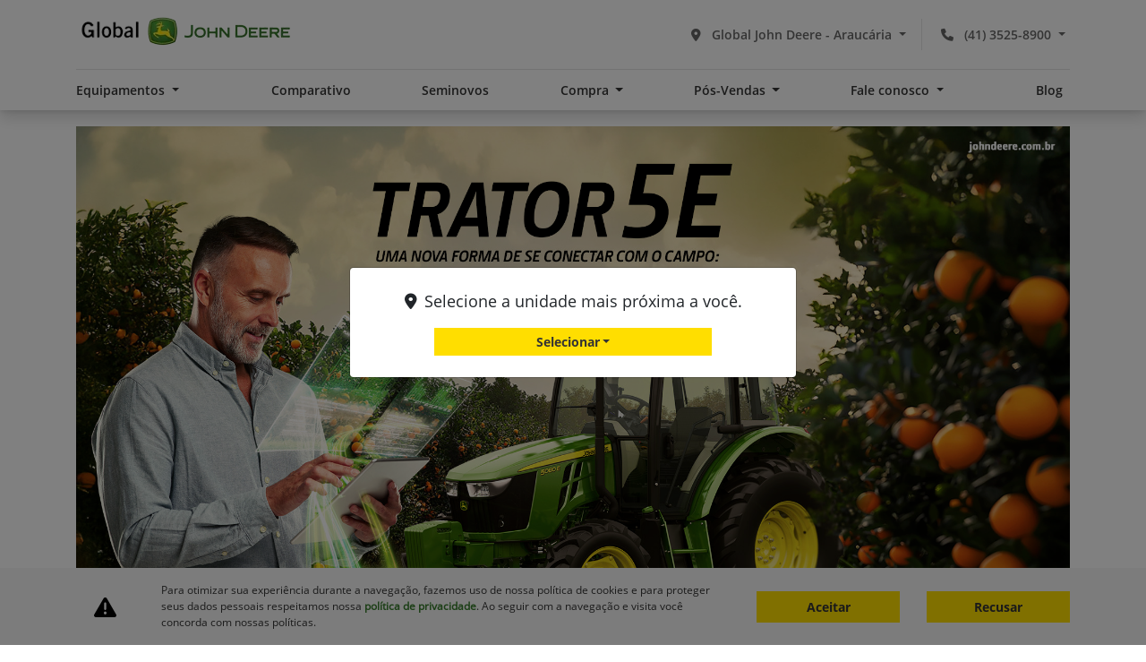

--- FILE ---
content_type: application/javascript
request_url: https://www.globaltratores.com.br/js/vehicle-view.js?id=9acf3609d64426bd21ce4eb139ea138b
body_size: 25293
content:
(()=>{var t,e={8467:(t,e,r)=>{document.addEventListener("DOMContentLoaded",(function(){(0,r(4036).default)({method:"post",url:urlApi+"/new-vehicle-visualization",data:{shop:shop_hash,model:model_hash,visitor_id:window.visitorTracker.getVisitorId()}})}))},1106:()=>{},8114:()=>{},8702:()=>{},5218:()=>{},9966:()=>{},6674:()=>{},2966:()=>{},6242:()=>{},5158:()=>{},1762:()=>{},8636:()=>{},1196:()=>{},9488:()=>{},2177:()=>{},763:()=>{},8249:()=>{},5932:()=>{},1659:()=>{},3860:()=>{},3309:()=>{},4379:()=>{},5572:()=>{},3327:()=>{},711:()=>{},4852:()=>{},9077:()=>{},6090:()=>{},3299:(t,e)=>{"use strict";e.byteLength=function(t){var e=a(t),r=e[0],n=e[1];return 3*(r+n)/4-n},e.toByteArray=function(t){var e,r,i=a(t),s=i[0],u=i[1],c=new o(function(t,e,r){return 3*(e+r)/4-r}(0,s,u)),f=0,l=u>0?s-4:s;for(r=0;r<l;r+=4)e=n[t.charCodeAt(r)]<<18|n[t.charCodeAt(r+1)]<<12|n[t.charCodeAt(r+2)]<<6|n[t.charCodeAt(r+3)],c[f++]=e>>16&255,c[f++]=e>>8&255,c[f++]=255&e;2===u&&(e=n[t.charCodeAt(r)]<<2|n[t.charCodeAt(r+1)]>>4,c[f++]=255&e);1===u&&(e=n[t.charCodeAt(r)]<<10|n[t.charCodeAt(r+1)]<<4|n[t.charCodeAt(r+2)]>>2,c[f++]=e>>8&255,c[f++]=255&e);return c},e.fromByteArray=function(t){for(var e,n=t.length,o=n%3,i=[],s=16383,a=0,c=n-o;a<c;a+=s)i.push(u(t,a,a+s>c?c:a+s));1===o?(e=t[n-1],i.push(r[e>>2]+r[e<<4&63]+"==")):2===o&&(e=(t[n-2]<<8)+t[n-1],i.push(r[e>>10]+r[e>>4&63]+r[e<<2&63]+"="));return i.join("")};for(var r=[],n=[],o="undefined"!=typeof Uint8Array?Uint8Array:Array,i="ABCDEFGHIJKLMNOPQRSTUVWXYZabcdefghijklmnopqrstuvwxyz0123456789+/",s=0;s<64;++s)r[s]=i[s],n[i.charCodeAt(s)]=s;function a(t){var e=t.length;if(e%4>0)throw new Error("Invalid string. Length must be a multiple of 4");var r=t.indexOf("=");return-1===r&&(r=e),[r,r===e?0:4-r%4]}function u(t,e,n){for(var o,i,s=[],a=e;a<n;a+=3)o=(t[a]<<16&16711680)+(t[a+1]<<8&65280)+(255&t[a+2]),s.push(r[(i=o)>>18&63]+r[i>>12&63]+r[i>>6&63]+r[63&i]);return s.join("")}n["-".charCodeAt(0)]=62,n["_".charCodeAt(0)]=63},2748:(t,e,r)=>{"use strict";var n=r(3299),o=r(6082),i=r(7867);
/*!
 * The buffer module from node.js, for the browser.
 *
 * @author   Feross Aboukhadijeh <http://feross.org>
 * @license  MIT
 */function s(){return u.TYPED_ARRAY_SUPPORT?2147483647:1073741823}function a(t,e){if(s()<e)throw new RangeError("Invalid typed array length");return u.TYPED_ARRAY_SUPPORT?(t=new Uint8Array(e)).__proto__=u.prototype:(null===t&&(t=new u(e)),t.length=e),t}function u(t,e,r){if(!(u.TYPED_ARRAY_SUPPORT||this instanceof u))return new u(t,e,r);if("number"==typeof t){if("string"==typeof e)throw new Error("If encoding is specified then the first argument must be a string");return l(this,t)}return c(this,t,e,r)}function c(t,e,r,n){if("number"==typeof e)throw new TypeError('"value" argument must not be a number');return"undefined"!=typeof ArrayBuffer&&e instanceof ArrayBuffer?function(t,e,r,n){if(e.byteLength,r<0||e.byteLength<r)throw new RangeError("'offset' is out of bounds");if(e.byteLength<r+(n||0))throw new RangeError("'length' is out of bounds");e=void 0===r&&void 0===n?new Uint8Array(e):void 0===n?new Uint8Array(e,r):new Uint8Array(e,r,n);u.TYPED_ARRAY_SUPPORT?(t=e).__proto__=u.prototype:t=h(t,e);return t}(t,e,r,n):"string"==typeof e?function(t,e,r){"string"==typeof r&&""!==r||(r="utf8");if(!u.isEncoding(r))throw new TypeError('"encoding" must be a valid string encoding');var n=0|p(e,r);t=a(t,n);var o=t.write(e,r);o!==n&&(t=t.slice(0,o));return t}(t,e,r):function(t,e){if(u.isBuffer(e)){var r=0|d(e.length);return 0===(t=a(t,r)).length||e.copy(t,0,0,r),t}if(e){if("undefined"!=typeof ArrayBuffer&&e.buffer instanceof ArrayBuffer||"length"in e)return"number"!=typeof e.length||(n=e.length)!=n?a(t,0):h(t,e);if("Buffer"===e.type&&i(e.data))return h(t,e.data)}var n;throw new TypeError("First argument must be a string, Buffer, ArrayBuffer, Array, or array-like object.")}(t,e)}function f(t){if("number"!=typeof t)throw new TypeError('"size" argument must be a number');if(t<0)throw new RangeError('"size" argument must not be negative')}function l(t,e){if(f(e),t=a(t,e<0?0:0|d(e)),!u.TYPED_ARRAY_SUPPORT)for(var r=0;r<e;++r)t[r]=0;return t}function h(t,e){var r=e.length<0?0:0|d(e.length);t=a(t,r);for(var n=0;n<r;n+=1)t[n]=255&e[n];return t}function d(t){if(t>=s())throw new RangeError("Attempt to allocate Buffer larger than maximum size: 0x"+s().toString(16)+" bytes");return 0|t}function p(t,e){if(u.isBuffer(t))return t.length;if("undefined"!=typeof ArrayBuffer&&"function"==typeof ArrayBuffer.isView&&(ArrayBuffer.isView(t)||t instanceof ArrayBuffer))return t.byteLength;"string"!=typeof t&&(t=""+t);var r=t.length;if(0===r)return 0;for(var n=!1;;)switch(e){case"ascii":case"latin1":case"binary":return r;case"utf8":case"utf-8":case void 0:return q(t).length;case"ucs2":case"ucs-2":case"utf16le":case"utf-16le":return 2*r;case"hex":return r>>>1;case"base64":return Y(t).length;default:if(n)return q(t).length;e=(""+e).toLowerCase(),n=!0}}function g(t,e,r){var n=!1;if((void 0===e||e<0)&&(e=0),e>this.length)return"";if((void 0===r||r>this.length)&&(r=this.length),r<=0)return"";if((r>>>=0)<=(e>>>=0))return"";for(t||(t="utf8");;)switch(t){case"hex":return C(this,e,r);case"utf8":case"utf-8":return S(this,e,r);case"ascii":return P(this,e,r);case"latin1":case"binary":return U(this,e,r);case"base64":return T(this,e,r);case"ucs2":case"ucs-2":case"utf16le":case"utf-16le":return B(this,e,r);default:if(n)throw new TypeError("Unknown encoding: "+t);t=(t+"").toLowerCase(),n=!0}}function y(t,e,r){var n=t[e];t[e]=t[r],t[r]=n}function m(t,e,r,n,o){if(0===t.length)return-1;if("string"==typeof r?(n=r,r=0):r>2147483647?r=2147483647:r<-2147483648&&(r=-2147483648),r=+r,isNaN(r)&&(r=o?0:t.length-1),r<0&&(r=t.length+r),r>=t.length){if(o)return-1;r=t.length-1}else if(r<0){if(!o)return-1;r=0}if("string"==typeof e&&(e=u.from(e,n)),u.isBuffer(e))return 0===e.length?-1:w(t,e,r,n,o);if("number"==typeof e)return e&=255,u.TYPED_ARRAY_SUPPORT&&"function"==typeof Uint8Array.prototype.indexOf?o?Uint8Array.prototype.indexOf.call(t,e,r):Uint8Array.prototype.lastIndexOf.call(t,e,r):w(t,[e],r,n,o);throw new TypeError("val must be string, number or Buffer")}function w(t,e,r,n,o){var i,s=1,a=t.length,u=e.length;if(void 0!==n&&("ucs2"===(n=String(n).toLowerCase())||"ucs-2"===n||"utf16le"===n||"utf-16le"===n)){if(t.length<2||e.length<2)return-1;s=2,a/=2,u/=2,r/=2}function c(t,e){return 1===s?t[e]:t.readUInt16BE(e*s)}if(o){var f=-1;for(i=r;i<a;i++)if(c(t,i)===c(e,-1===f?0:i-f)){if(-1===f&&(f=i),i-f+1===u)return f*s}else-1!==f&&(i-=i-f),f=-1}else for(r+u>a&&(r=a-u),i=r;i>=0;i--){for(var l=!0,h=0;h<u;h++)if(c(t,i+h)!==c(e,h)){l=!1;break}if(l)return i}return-1}function b(t,e,r,n){r=Number(r)||0;var o=t.length-r;n?(n=Number(n))>o&&(n=o):n=o;var i=e.length;if(i%2!=0)throw new TypeError("Invalid hex string");n>i/2&&(n=i/2);for(var s=0;s<n;++s){var a=parseInt(e.substr(2*s,2),16);if(isNaN(a))return s;t[r+s]=a}return s}function v(t,e,r,n){return z(q(e,t.length-r),t,r,n)}function E(t,e,r,n){return z(function(t){for(var e=[],r=0;r<t.length;++r)e.push(255&t.charCodeAt(r));return e}(e),t,r,n)}function R(t,e,r,n){return E(t,e,r,n)}function O(t,e,r,n){return z(Y(e),t,r,n)}function A(t,e,r,n){return z(function(t,e){for(var r,n,o,i=[],s=0;s<t.length&&!((e-=2)<0);++s)n=(r=t.charCodeAt(s))>>8,o=r%256,i.push(o),i.push(n);return i}(e,t.length-r),t,r,n)}function T(t,e,r){return 0===e&&r===t.length?n.fromByteArray(t):n.fromByteArray(t.slice(e,r))}function S(t,e,r){r=Math.min(t.length,r);for(var n=[],o=e;o<r;){var i,s,a,u,c=t[o],f=null,l=c>239?4:c>223?3:c>191?2:1;if(o+l<=r)switch(l){case 1:c<128&&(f=c);break;case 2:128==(192&(i=t[o+1]))&&(u=(31&c)<<6|63&i)>127&&(f=u);break;case 3:i=t[o+1],s=t[o+2],128==(192&i)&&128==(192&s)&&(u=(15&c)<<12|(63&i)<<6|63&s)>2047&&(u<55296||u>57343)&&(f=u);break;case 4:i=t[o+1],s=t[o+2],a=t[o+3],128==(192&i)&&128==(192&s)&&128==(192&a)&&(u=(15&c)<<18|(63&i)<<12|(63&s)<<6|63&a)>65535&&u<1114112&&(f=u)}null===f?(f=65533,l=1):f>65535&&(f-=65536,n.push(f>>>10&1023|55296),f=56320|1023&f),n.push(f),o+=l}return function(t){var e=t.length;if(e<=_)return String.fromCharCode.apply(String,t);var r="",n=0;for(;n<e;)r+=String.fromCharCode.apply(String,t.slice(n,n+=_));return r}(n)}e.hp=u,e.IS=50,u.TYPED_ARRAY_SUPPORT=void 0!==r.g.TYPED_ARRAY_SUPPORT?r.g.TYPED_ARRAY_SUPPORT:function(){try{var t=new Uint8Array(1);return t.__proto__={__proto__:Uint8Array.prototype,foo:function(){return 42}},42===t.foo()&&"function"==typeof t.subarray&&0===t.subarray(1,1).byteLength}catch(t){return!1}}(),s(),u.poolSize=8192,u._augment=function(t){return t.__proto__=u.prototype,t},u.from=function(t,e,r){return c(null,t,e,r)},u.TYPED_ARRAY_SUPPORT&&(u.prototype.__proto__=Uint8Array.prototype,u.__proto__=Uint8Array,"undefined"!=typeof Symbol&&Symbol.species&&u[Symbol.species]===u&&Object.defineProperty(u,Symbol.species,{value:null,configurable:!0})),u.alloc=function(t,e,r){return function(t,e,r,n){return f(e),e<=0?a(t,e):void 0!==r?"string"==typeof n?a(t,e).fill(r,n):a(t,e).fill(r):a(t,e)}(null,t,e,r)},u.allocUnsafe=function(t){return l(null,t)},u.allocUnsafeSlow=function(t){return l(null,t)},u.isBuffer=function(t){return!(null==t||!t._isBuffer)},u.compare=function(t,e){if(!u.isBuffer(t)||!u.isBuffer(e))throw new TypeError("Arguments must be Buffers");if(t===e)return 0;for(var r=t.length,n=e.length,o=0,i=Math.min(r,n);o<i;++o)if(t[o]!==e[o]){r=t[o],n=e[o];break}return r<n?-1:n<r?1:0},u.isEncoding=function(t){switch(String(t).toLowerCase()){case"hex":case"utf8":case"utf-8":case"ascii":case"latin1":case"binary":case"base64":case"ucs2":case"ucs-2":case"utf16le":case"utf-16le":return!0;default:return!1}},u.concat=function(t,e){if(!i(t))throw new TypeError('"list" argument must be an Array of Buffers');if(0===t.length)return u.alloc(0);var r;if(void 0===e)for(e=0,r=0;r<t.length;++r)e+=t[r].length;var n=u.allocUnsafe(e),o=0;for(r=0;r<t.length;++r){var s=t[r];if(!u.isBuffer(s))throw new TypeError('"list" argument must be an Array of Buffers');s.copy(n,o),o+=s.length}return n},u.byteLength=p,u.prototype._isBuffer=!0,u.prototype.swap16=function(){var t=this.length;if(t%2!=0)throw new RangeError("Buffer size must be a multiple of 16-bits");for(var e=0;e<t;e+=2)y(this,e,e+1);return this},u.prototype.swap32=function(){var t=this.length;if(t%4!=0)throw new RangeError("Buffer size must be a multiple of 32-bits");for(var e=0;e<t;e+=4)y(this,e,e+3),y(this,e+1,e+2);return this},u.prototype.swap64=function(){var t=this.length;if(t%8!=0)throw new RangeError("Buffer size must be a multiple of 64-bits");for(var e=0;e<t;e+=8)y(this,e,e+7),y(this,e+1,e+6),y(this,e+2,e+5),y(this,e+3,e+4);return this},u.prototype.toString=function(){var t=0|this.length;return 0===t?"":0===arguments.length?S(this,0,t):g.apply(this,arguments)},u.prototype.equals=function(t){if(!u.isBuffer(t))throw new TypeError("Argument must be a Buffer");return this===t||0===u.compare(this,t)},u.prototype.inspect=function(){var t="",r=e.IS;return this.length>0&&(t=this.toString("hex",0,r).match(/.{2}/g).join(" "),this.length>r&&(t+=" ... ")),"<Buffer "+t+">"},u.prototype.compare=function(t,e,r,n,o){if(!u.isBuffer(t))throw new TypeError("Argument must be a Buffer");if(void 0===e&&(e=0),void 0===r&&(r=t?t.length:0),void 0===n&&(n=0),void 0===o&&(o=this.length),e<0||r>t.length||n<0||o>this.length)throw new RangeError("out of range index");if(n>=o&&e>=r)return 0;if(n>=o)return-1;if(e>=r)return 1;if(this===t)return 0;for(var i=(o>>>=0)-(n>>>=0),s=(r>>>=0)-(e>>>=0),a=Math.min(i,s),c=this.slice(n,o),f=t.slice(e,r),l=0;l<a;++l)if(c[l]!==f[l]){i=c[l],s=f[l];break}return i<s?-1:s<i?1:0},u.prototype.includes=function(t,e,r){return-1!==this.indexOf(t,e,r)},u.prototype.indexOf=function(t,e,r){return m(this,t,e,r,!0)},u.prototype.lastIndexOf=function(t,e,r){return m(this,t,e,r,!1)},u.prototype.write=function(t,e,r,n){if(void 0===e)n="utf8",r=this.length,e=0;else if(void 0===r&&"string"==typeof e)n=e,r=this.length,e=0;else{if(!isFinite(e))throw new Error("Buffer.write(string, encoding, offset[, length]) is no longer supported");e|=0,isFinite(r)?(r|=0,void 0===n&&(n="utf8")):(n=r,r=void 0)}var o=this.length-e;if((void 0===r||r>o)&&(r=o),t.length>0&&(r<0||e<0)||e>this.length)throw new RangeError("Attempt to write outside buffer bounds");n||(n="utf8");for(var i=!1;;)switch(n){case"hex":return b(this,t,e,r);case"utf8":case"utf-8":return v(this,t,e,r);case"ascii":return E(this,t,e,r);case"latin1":case"binary":return R(this,t,e,r);case"base64":return O(this,t,e,r);case"ucs2":case"ucs-2":case"utf16le":case"utf-16le":return A(this,t,e,r);default:if(i)throw new TypeError("Unknown encoding: "+n);n=(""+n).toLowerCase(),i=!0}},u.prototype.toJSON=function(){return{type:"Buffer",data:Array.prototype.slice.call(this._arr||this,0)}};var _=4096;function P(t,e,r){var n="";r=Math.min(t.length,r);for(var o=e;o<r;++o)n+=String.fromCharCode(127&t[o]);return n}function U(t,e,r){var n="";r=Math.min(t.length,r);for(var o=e;o<r;++o)n+=String.fromCharCode(t[o]);return n}function C(t,e,r){var n=t.length;(!e||e<0)&&(e=0),(!r||r<0||r>n)&&(r=n);for(var o="",i=e;i<r;++i)o+=M(t[i]);return o}function B(t,e,r){for(var n=t.slice(e,r),o="",i=0;i<n.length;i+=2)o+=String.fromCharCode(n[i]+256*n[i+1]);return o}function x(t,e,r){if(t%1!=0||t<0)throw new RangeError("offset is not uint");if(t+e>r)throw new RangeError("Trying to access beyond buffer length")}function L(t,e,r,n,o,i){if(!u.isBuffer(t))throw new TypeError('"buffer" argument must be a Buffer instance');if(e>o||e<i)throw new RangeError('"value" argument is out of bounds');if(r+n>t.length)throw new RangeError("Index out of range")}function j(t,e,r,n){e<0&&(e=65535+e+1);for(var o=0,i=Math.min(t.length-r,2);o<i;++o)t[r+o]=(e&255<<8*(n?o:1-o))>>>8*(n?o:1-o)}function N(t,e,r,n){e<0&&(e=4294967295+e+1);for(var o=0,i=Math.min(t.length-r,4);o<i;++o)t[r+o]=e>>>8*(n?o:3-o)&255}function k(t,e,r,n,o,i){if(r+n>t.length)throw new RangeError("Index out of range");if(r<0)throw new RangeError("Index out of range")}function D(t,e,r,n,i){return i||k(t,0,r,4),o.write(t,e,r,n,23,4),r+4}function F(t,e,r,n,i){return i||k(t,0,r,8),o.write(t,e,r,n,52,8),r+8}u.prototype.slice=function(t,e){var r,n=this.length;if((t=~~t)<0?(t+=n)<0&&(t=0):t>n&&(t=n),(e=void 0===e?n:~~e)<0?(e+=n)<0&&(e=0):e>n&&(e=n),e<t&&(e=t),u.TYPED_ARRAY_SUPPORT)(r=this.subarray(t,e)).__proto__=u.prototype;else{var o=e-t;r=new u(o,void 0);for(var i=0;i<o;++i)r[i]=this[i+t]}return r},u.prototype.readUIntLE=function(t,e,r){t|=0,e|=0,r||x(t,e,this.length);for(var n=this[t],o=1,i=0;++i<e&&(o*=256);)n+=this[t+i]*o;return n},u.prototype.readUIntBE=function(t,e,r){t|=0,e|=0,r||x(t,e,this.length);for(var n=this[t+--e],o=1;e>0&&(o*=256);)n+=this[t+--e]*o;return n},u.prototype.readUInt8=function(t,e){return e||x(t,1,this.length),this[t]},u.prototype.readUInt16LE=function(t,e){return e||x(t,2,this.length),this[t]|this[t+1]<<8},u.prototype.readUInt16BE=function(t,e){return e||x(t,2,this.length),this[t]<<8|this[t+1]},u.prototype.readUInt32LE=function(t,e){return e||x(t,4,this.length),(this[t]|this[t+1]<<8|this[t+2]<<16)+16777216*this[t+3]},u.prototype.readUInt32BE=function(t,e){return e||x(t,4,this.length),16777216*this[t]+(this[t+1]<<16|this[t+2]<<8|this[t+3])},u.prototype.readIntLE=function(t,e,r){t|=0,e|=0,r||x(t,e,this.length);for(var n=this[t],o=1,i=0;++i<e&&(o*=256);)n+=this[t+i]*o;return n>=(o*=128)&&(n-=Math.pow(2,8*e)),n},u.prototype.readIntBE=function(t,e,r){t|=0,e|=0,r||x(t,e,this.length);for(var n=e,o=1,i=this[t+--n];n>0&&(o*=256);)i+=this[t+--n]*o;return i>=(o*=128)&&(i-=Math.pow(2,8*e)),i},u.prototype.readInt8=function(t,e){return e||x(t,1,this.length),128&this[t]?-1*(255-this[t]+1):this[t]},u.prototype.readInt16LE=function(t,e){e||x(t,2,this.length);var r=this[t]|this[t+1]<<8;return 32768&r?4294901760|r:r},u.prototype.readInt16BE=function(t,e){e||x(t,2,this.length);var r=this[t+1]|this[t]<<8;return 32768&r?4294901760|r:r},u.prototype.readInt32LE=function(t,e){return e||x(t,4,this.length),this[t]|this[t+1]<<8|this[t+2]<<16|this[t+3]<<24},u.prototype.readInt32BE=function(t,e){return e||x(t,4,this.length),this[t]<<24|this[t+1]<<16|this[t+2]<<8|this[t+3]},u.prototype.readFloatLE=function(t,e){return e||x(t,4,this.length),o.read(this,t,!0,23,4)},u.prototype.readFloatBE=function(t,e){return e||x(t,4,this.length),o.read(this,t,!1,23,4)},u.prototype.readDoubleLE=function(t,e){return e||x(t,8,this.length),o.read(this,t,!0,52,8)},u.prototype.readDoubleBE=function(t,e){return e||x(t,8,this.length),o.read(this,t,!1,52,8)},u.prototype.writeUIntLE=function(t,e,r,n){(t=+t,e|=0,r|=0,n)||L(this,t,e,r,Math.pow(2,8*r)-1,0);var o=1,i=0;for(this[e]=255&t;++i<r&&(o*=256);)this[e+i]=t/o&255;return e+r},u.prototype.writeUIntBE=function(t,e,r,n){(t=+t,e|=0,r|=0,n)||L(this,t,e,r,Math.pow(2,8*r)-1,0);var o=r-1,i=1;for(this[e+o]=255&t;--o>=0&&(i*=256);)this[e+o]=t/i&255;return e+r},u.prototype.writeUInt8=function(t,e,r){return t=+t,e|=0,r||L(this,t,e,1,255,0),u.TYPED_ARRAY_SUPPORT||(t=Math.floor(t)),this[e]=255&t,e+1},u.prototype.writeUInt16LE=function(t,e,r){return t=+t,e|=0,r||L(this,t,e,2,65535,0),u.TYPED_ARRAY_SUPPORT?(this[e]=255&t,this[e+1]=t>>>8):j(this,t,e,!0),e+2},u.prototype.writeUInt16BE=function(t,e,r){return t=+t,e|=0,r||L(this,t,e,2,65535,0),u.TYPED_ARRAY_SUPPORT?(this[e]=t>>>8,this[e+1]=255&t):j(this,t,e,!1),e+2},u.prototype.writeUInt32LE=function(t,e,r){return t=+t,e|=0,r||L(this,t,e,4,4294967295,0),u.TYPED_ARRAY_SUPPORT?(this[e+3]=t>>>24,this[e+2]=t>>>16,this[e+1]=t>>>8,this[e]=255&t):N(this,t,e,!0),e+4},u.prototype.writeUInt32BE=function(t,e,r){return t=+t,e|=0,r||L(this,t,e,4,4294967295,0),u.TYPED_ARRAY_SUPPORT?(this[e]=t>>>24,this[e+1]=t>>>16,this[e+2]=t>>>8,this[e+3]=255&t):N(this,t,e,!1),e+4},u.prototype.writeIntLE=function(t,e,r,n){if(t=+t,e|=0,!n){var o=Math.pow(2,8*r-1);L(this,t,e,r,o-1,-o)}var i=0,s=1,a=0;for(this[e]=255&t;++i<r&&(s*=256);)t<0&&0===a&&0!==this[e+i-1]&&(a=1),this[e+i]=(t/s>>0)-a&255;return e+r},u.prototype.writeIntBE=function(t,e,r,n){if(t=+t,e|=0,!n){var o=Math.pow(2,8*r-1);L(this,t,e,r,o-1,-o)}var i=r-1,s=1,a=0;for(this[e+i]=255&t;--i>=0&&(s*=256);)t<0&&0===a&&0!==this[e+i+1]&&(a=1),this[e+i]=(t/s>>0)-a&255;return e+r},u.prototype.writeInt8=function(t,e,r){return t=+t,e|=0,r||L(this,t,e,1,127,-128),u.TYPED_ARRAY_SUPPORT||(t=Math.floor(t)),t<0&&(t=255+t+1),this[e]=255&t,e+1},u.prototype.writeInt16LE=function(t,e,r){return t=+t,e|=0,r||L(this,t,e,2,32767,-32768),u.TYPED_ARRAY_SUPPORT?(this[e]=255&t,this[e+1]=t>>>8):j(this,t,e,!0),e+2},u.prototype.writeInt16BE=function(t,e,r){return t=+t,e|=0,r||L(this,t,e,2,32767,-32768),u.TYPED_ARRAY_SUPPORT?(this[e]=t>>>8,this[e+1]=255&t):j(this,t,e,!1),e+2},u.prototype.writeInt32LE=function(t,e,r){return t=+t,e|=0,r||L(this,t,e,4,2147483647,-2147483648),u.TYPED_ARRAY_SUPPORT?(this[e]=255&t,this[e+1]=t>>>8,this[e+2]=t>>>16,this[e+3]=t>>>24):N(this,t,e,!0),e+4},u.prototype.writeInt32BE=function(t,e,r){return t=+t,e|=0,r||L(this,t,e,4,2147483647,-2147483648),t<0&&(t=4294967295+t+1),u.TYPED_ARRAY_SUPPORT?(this[e]=t>>>24,this[e+1]=t>>>16,this[e+2]=t>>>8,this[e+3]=255&t):N(this,t,e,!1),e+4},u.prototype.writeFloatLE=function(t,e,r){return D(this,t,e,!0,r)},u.prototype.writeFloatBE=function(t,e,r){return D(this,t,e,!1,r)},u.prototype.writeDoubleLE=function(t,e,r){return F(this,t,e,!0,r)},u.prototype.writeDoubleBE=function(t,e,r){return F(this,t,e,!1,r)},u.prototype.copy=function(t,e,r,n){if(r||(r=0),n||0===n||(n=this.length),e>=t.length&&(e=t.length),e||(e=0),n>0&&n<r&&(n=r),n===r)return 0;if(0===t.length||0===this.length)return 0;if(e<0)throw new RangeError("targetStart out of bounds");if(r<0||r>=this.length)throw new RangeError("sourceStart out of bounds");if(n<0)throw new RangeError("sourceEnd out of bounds");n>this.length&&(n=this.length),t.length-e<n-r&&(n=t.length-e+r);var o,i=n-r;if(this===t&&r<e&&e<n)for(o=i-1;o>=0;--o)t[o+e]=this[o+r];else if(i<1e3||!u.TYPED_ARRAY_SUPPORT)for(o=0;o<i;++o)t[o+e]=this[o+r];else Uint8Array.prototype.set.call(t,this.subarray(r,r+i),e);return i},u.prototype.fill=function(t,e,r,n){if("string"==typeof t){if("string"==typeof e?(n=e,e=0,r=this.length):"string"==typeof r&&(n=r,r=this.length),1===t.length){var o=t.charCodeAt(0);o<256&&(t=o)}if(void 0!==n&&"string"!=typeof n)throw new TypeError("encoding must be a string");if("string"==typeof n&&!u.isEncoding(n))throw new TypeError("Unknown encoding: "+n)}else"number"==typeof t&&(t&=255);if(e<0||this.length<e||this.length<r)throw new RangeError("Out of range index");if(r<=e)return this;var i;if(e>>>=0,r=void 0===r?this.length:r>>>0,t||(t=0),"number"==typeof t)for(i=e;i<r;++i)this[i]=t;else{var s=u.isBuffer(t)?t:q(new u(t,n).toString()),a=s.length;for(i=0;i<r-e;++i)this[i+e]=s[i%a]}return this};var I=/[^+\/0-9A-Za-z-_]/g;function M(t){return t<16?"0"+t.toString(16):t.toString(16)}function q(t,e){var r;e=e||1/0;for(var n=t.length,o=null,i=[],s=0;s<n;++s){if((r=t.charCodeAt(s))>55295&&r<57344){if(!o){if(r>56319){(e-=3)>-1&&i.push(239,191,189);continue}if(s+1===n){(e-=3)>-1&&i.push(239,191,189);continue}o=r;continue}if(r<56320){(e-=3)>-1&&i.push(239,191,189),o=r;continue}r=65536+(o-55296<<10|r-56320)}else o&&(e-=3)>-1&&i.push(239,191,189);if(o=null,r<128){if((e-=1)<0)break;i.push(r)}else if(r<2048){if((e-=2)<0)break;i.push(r>>6|192,63&r|128)}else if(r<65536){if((e-=3)<0)break;i.push(r>>12|224,r>>6&63|128,63&r|128)}else{if(!(r<1114112))throw new Error("Invalid code point");if((e-=4)<0)break;i.push(r>>18|240,r>>12&63|128,r>>6&63|128,63&r|128)}}return i}function Y(t){return n.toByteArray(function(t){if((t=function(t){return t.trim?t.trim():t.replace(/^\s+|\s+$/g,"")}(t).replace(I,"")).length<2)return"";for(;t.length%4!=0;)t+="=";return t}(t))}function z(t,e,r,n){for(var o=0;o<n&&!(o+r>=e.length||o>=t.length);++o)e[o+r]=t[o];return o}},6082:(t,e)=>{
/*! ieee754. BSD-3-Clause License. Feross Aboukhadijeh <https://feross.org/opensource> */
e.read=function(t,e,r,n,o){var i,s,a=8*o-n-1,u=(1<<a)-1,c=u>>1,f=-7,l=r?o-1:0,h=r?-1:1,d=t[e+l];for(l+=h,i=d&(1<<-f)-1,d>>=-f,f+=a;f>0;i=256*i+t[e+l],l+=h,f-=8);for(s=i&(1<<-f)-1,i>>=-f,f+=n;f>0;s=256*s+t[e+l],l+=h,f-=8);if(0===i)i=1-c;else{if(i===u)return s?NaN:1/0*(d?-1:1);s+=Math.pow(2,n),i-=c}return(d?-1:1)*s*Math.pow(2,i-n)},e.write=function(t,e,r,n,o,i){var s,a,u,c=8*i-o-1,f=(1<<c)-1,l=f>>1,h=23===o?Math.pow(2,-24)-Math.pow(2,-77):0,d=n?0:i-1,p=n?1:-1,g=e<0||0===e&&1/e<0?1:0;for(e=Math.abs(e),isNaN(e)||e===1/0?(a=isNaN(e)?1:0,s=f):(s=Math.floor(Math.log(e)/Math.LN2),e*(u=Math.pow(2,-s))<1&&(s--,u*=2),(e+=s+l>=1?h/u:h*Math.pow(2,1-l))*u>=2&&(s++,u/=2),s+l>=f?(a=0,s=f):s+l>=1?(a=(e*u-1)*Math.pow(2,o),s+=l):(a=e*Math.pow(2,l-1)*Math.pow(2,o),s=0));o>=8;t[r+d]=255&a,d+=p,a/=256,o-=8);for(s=s<<o|a,c+=o;c>0;t[r+d]=255&s,d+=p,s/=256,c-=8);t[r+d-p]|=128*g}},7867:t=>{var e={}.toString;t.exports=Array.isArray||function(t){return"[object Array]"==e.call(t)}},5599:t=>{var e,r,n=t.exports={};function o(){throw new Error("setTimeout has not been defined")}function i(){throw new Error("clearTimeout has not been defined")}function s(t){if(e===setTimeout)return setTimeout(t,0);if((e===o||!e)&&setTimeout)return e=setTimeout,setTimeout(t,0);try{return e(t,0)}catch(r){try{return e.call(null,t,0)}catch(r){return e.call(this,t,0)}}}!function(){try{e="function"==typeof setTimeout?setTimeout:o}catch(t){e=o}try{r="function"==typeof clearTimeout?clearTimeout:i}catch(t){r=i}}();var a,u=[],c=!1,f=-1;function l(){c&&a&&(c=!1,a.length?u=a.concat(u):f=-1,u.length&&h())}function h(){if(!c){var t=s(l);c=!0;for(var e=u.length;e;){for(a=u,u=[];++f<e;)a&&a[f].run();f=-1,e=u.length}a=null,c=!1,function(t){if(r===clearTimeout)return clearTimeout(t);if((r===i||!r)&&clearTimeout)return r=clearTimeout,clearTimeout(t);try{return r(t)}catch(e){try{return r.call(null,t)}catch(e){return r.call(this,t)}}}(t)}}function d(t,e){this.fun=t,this.array=e}function p(){}n.nextTick=function(t){var e=new Array(arguments.length-1);if(arguments.length>1)for(var r=1;r<arguments.length;r++)e[r-1]=arguments[r];u.push(new d(t,e)),1!==u.length||c||s(h)},d.prototype.run=function(){this.fun.apply(null,this.array)},n.title="browser",n.browser=!0,n.env={},n.argv=[],n.version="",n.versions={},n.on=p,n.addListener=p,n.once=p,n.off=p,n.removeListener=p,n.removeAllListeners=p,n.emit=p,n.prependListener=p,n.prependOnceListener=p,n.listeners=function(t){return[]},n.binding=function(t){throw new Error("process.binding is not supported")},n.cwd=function(){return"/"},n.chdir=function(t){throw new Error("process.chdir is not supported")},n.umask=function(){return 0}},4036:(t,e,r)=>{"use strict";var n=r(5599),o=r(2748).hp;
/*! Axios v1.13.2 Copyright (c) 2025 Matt Zabriskie and contributors */
function i(t,e){return function(){return t.apply(e,arguments)}}const{toString:s}=Object.prototype,{getPrototypeOf:a}=Object,{iterator:u,toStringTag:c}=Symbol,f=(l=Object.create(null),t=>{const e=s.call(t);return l[e]||(l[e]=e.slice(8,-1).toLowerCase())});var l;const h=t=>(t=t.toLowerCase(),e=>f(e)===t),d=t=>e=>typeof e===t,{isArray:p}=Array,g=d("undefined");function y(t){return null!==t&&!g(t)&&null!==t.constructor&&!g(t.constructor)&&b(t.constructor.isBuffer)&&t.constructor.isBuffer(t)}const m=h("ArrayBuffer");const w=d("string"),b=d("function"),v=d("number"),E=t=>null!==t&&"object"==typeof t,R=t=>{if("object"!==f(t))return!1;const e=a(t);return!(null!==e&&e!==Object.prototype&&null!==Object.getPrototypeOf(e)||c in t||u in t)},O=h("Date"),A=h("File"),T=h("Blob"),S=h("FileList"),_=h("URLSearchParams"),[P,U,C,B]=["ReadableStream","Request","Response","Headers"].map(h);function x(t,e,{allOwnKeys:r=!1}={}){if(null==t)return;let n,o;if("object"!=typeof t&&(t=[t]),p(t))for(n=0,o=t.length;n<o;n++)e.call(null,t[n],n,t);else{if(y(t))return;const o=r?Object.getOwnPropertyNames(t):Object.keys(t),i=o.length;let s;for(n=0;n<i;n++)s=o[n],e.call(null,t[s],s,t)}}function L(t,e){if(y(t))return null;e=e.toLowerCase();const r=Object.keys(t);let n,o=r.length;for(;o-- >0;)if(n=r[o],e===n.toLowerCase())return n;return null}const j="undefined"!=typeof globalThis?globalThis:"undefined"!=typeof self?self:"undefined"!=typeof window?window:r.g,N=t=>!g(t)&&t!==j;const k=(D="undefined"!=typeof Uint8Array&&a(Uint8Array),t=>D&&t instanceof D);var D;const F=h("HTMLFormElement"),I=(({hasOwnProperty:t})=>(e,r)=>t.call(e,r))(Object.prototype),M=h("RegExp"),q=(t,e)=>{const r=Object.getOwnPropertyDescriptors(t),n={};x(r,((r,o)=>{let i;!1!==(i=e(r,o,t))&&(n[o]=i||r)})),Object.defineProperties(t,n)};const Y=h("AsyncFunction"),z=(H="function"==typeof setImmediate,J=b(j.postMessage),H?setImmediate:J?(W=`axios@${Math.random()}`,V=[],j.addEventListener("message",(({source:t,data:e})=>{t===j&&e===W&&V.length&&V.shift()()}),!1),t=>{V.push(t),j.postMessage(W,"*")}):t=>setTimeout(t));var H,J,W,V;const $="undefined"!=typeof queueMicrotask?queueMicrotask.bind(j):void 0!==n&&n.nextTick||z;var K={isArray:p,isArrayBuffer:m,isBuffer:y,isFormData:t=>{let e;return t&&("function"==typeof FormData&&t instanceof FormData||b(t.append)&&("formdata"===(e=f(t))||"object"===e&&b(t.toString)&&"[object FormData]"===t.toString()))},isArrayBufferView:function(t){let e;return e="undefined"!=typeof ArrayBuffer&&ArrayBuffer.isView?ArrayBuffer.isView(t):t&&t.buffer&&m(t.buffer),e},isString:w,isNumber:v,isBoolean:t=>!0===t||!1===t,isObject:E,isPlainObject:R,isEmptyObject:t=>{if(!E(t)||y(t))return!1;try{return 0===Object.keys(t).length&&Object.getPrototypeOf(t)===Object.prototype}catch(t){return!1}},isReadableStream:P,isRequest:U,isResponse:C,isHeaders:B,isUndefined:g,isDate:O,isFile:A,isBlob:T,isRegExp:M,isFunction:b,isStream:t=>E(t)&&b(t.pipe),isURLSearchParams:_,isTypedArray:k,isFileList:S,forEach:x,merge:function t(){const{caseless:e,skipUndefined:r}=N(this)&&this||{},n={},o=(o,i)=>{const s=e&&L(n,i)||i;R(n[s])&&R(o)?n[s]=t(n[s],o):R(o)?n[s]=t({},o):p(o)?n[s]=o.slice():r&&g(o)||(n[s]=o)};for(let t=0,e=arguments.length;t<e;t++)arguments[t]&&x(arguments[t],o);return n},extend:(t,e,r,{allOwnKeys:n}={})=>(x(e,((e,n)=>{r&&b(e)?t[n]=i(e,r):t[n]=e}),{allOwnKeys:n}),t),trim:t=>t.trim?t.trim():t.replace(/^[\s\uFEFF\xA0]+|[\s\uFEFF\xA0]+$/g,""),stripBOM:t=>(65279===t.charCodeAt(0)&&(t=t.slice(1)),t),inherits:(t,e,r,n)=>{t.prototype=Object.create(e.prototype,n),t.prototype.constructor=t,Object.defineProperty(t,"super",{value:e.prototype}),r&&Object.assign(t.prototype,r)},toFlatObject:(t,e,r,n)=>{let o,i,s;const u={};if(e=e||{},null==t)return e;do{for(o=Object.getOwnPropertyNames(t),i=o.length;i-- >0;)s=o[i],n&&!n(s,t,e)||u[s]||(e[s]=t[s],u[s]=!0);t=!1!==r&&a(t)}while(t&&(!r||r(t,e))&&t!==Object.prototype);return e},kindOf:f,kindOfTest:h,endsWith:(t,e,r)=>{t=String(t),(void 0===r||r>t.length)&&(r=t.length),r-=e.length;const n=t.indexOf(e,r);return-1!==n&&n===r},toArray:t=>{if(!t)return null;if(p(t))return t;let e=t.length;if(!v(e))return null;const r=new Array(e);for(;e-- >0;)r[e]=t[e];return r},forEachEntry:(t,e)=>{const r=(t&&t[u]).call(t);let n;for(;(n=r.next())&&!n.done;){const r=n.value;e.call(t,r[0],r[1])}},matchAll:(t,e)=>{let r;const n=[];for(;null!==(r=t.exec(e));)n.push(r);return n},isHTMLForm:F,hasOwnProperty:I,hasOwnProp:I,reduceDescriptors:q,freezeMethods:t=>{q(t,((e,r)=>{if(b(t)&&-1!==["arguments","caller","callee"].indexOf(r))return!1;const n=t[r];b(n)&&(e.enumerable=!1,"writable"in e?e.writable=!1:e.set||(e.set=()=>{throw Error("Can not rewrite read-only method '"+r+"'")}))}))},toObjectSet:(t,e)=>{const r={},n=t=>{t.forEach((t=>{r[t]=!0}))};return p(t)?n(t):n(String(t).split(e)),r},toCamelCase:t=>t.toLowerCase().replace(/[-_\s]([a-z\d])(\w*)/g,(function(t,e,r){return e.toUpperCase()+r})),noop:()=>{},toFiniteNumber:(t,e)=>null!=t&&Number.isFinite(t=+t)?t:e,findKey:L,global:j,isContextDefined:N,isSpecCompliantForm:function(t){return!!(t&&b(t.append)&&"FormData"===t[c]&&t[u])},toJSONObject:t=>{const e=new Array(10),r=(t,n)=>{if(E(t)){if(e.indexOf(t)>=0)return;if(y(t))return t;if(!("toJSON"in t)){e[n]=t;const o=p(t)?[]:{};return x(t,((t,e)=>{const i=r(t,n+1);!g(i)&&(o[e]=i)})),e[n]=void 0,o}}return t};return r(t,0)},isAsyncFn:Y,isThenable:t=>t&&(E(t)||b(t))&&b(t.then)&&b(t.catch),setImmediate:z,asap:$,isIterable:t=>null!=t&&b(t[u])};function X(t,e,r,n,o){Error.call(this),Error.captureStackTrace?Error.captureStackTrace(this,this.constructor):this.stack=(new Error).stack,this.message=t,this.name="AxiosError",e&&(this.code=e),r&&(this.config=r),n&&(this.request=n),o&&(this.response=o,this.status=o.status?o.status:null)}K.inherits(X,Error,{toJSON:function(){return{message:this.message,name:this.name,description:this.description,number:this.number,fileName:this.fileName,lineNumber:this.lineNumber,columnNumber:this.columnNumber,stack:this.stack,config:K.toJSONObject(this.config),code:this.code,status:this.status}}});const G=X.prototype,Q={};["ERR_BAD_OPTION_VALUE","ERR_BAD_OPTION","ECONNABORTED","ETIMEDOUT","ERR_NETWORK","ERR_FR_TOO_MANY_REDIRECTS","ERR_DEPRECATED","ERR_BAD_RESPONSE","ERR_BAD_REQUEST","ERR_CANCELED","ERR_NOT_SUPPORT","ERR_INVALID_URL"].forEach((t=>{Q[t]={value:t}})),Object.defineProperties(X,Q),Object.defineProperty(G,"isAxiosError",{value:!0}),X.from=(t,e,r,n,o,i)=>{const s=Object.create(G);K.toFlatObject(t,s,(function(t){return t!==Error.prototype}),(t=>"isAxiosError"!==t));const a=t&&t.message?t.message:"Error",u=null==e&&t?t.code:e;return X.call(s,a,u,r,n,o),t&&null==s.cause&&Object.defineProperty(s,"cause",{value:t,configurable:!0}),s.name=t&&t.name||"Error",i&&Object.assign(s,i),s};function Z(t){return K.isPlainObject(t)||K.isArray(t)}function tt(t){return K.endsWith(t,"[]")?t.slice(0,-2):t}function et(t,e,r){return t?t.concat(e).map((function(t,e){return t=tt(t),!r&&e?"["+t+"]":t})).join(r?".":""):e}const rt=K.toFlatObject(K,{},null,(function(t){return/^is[A-Z]/.test(t)}));function nt(t,e,r){if(!K.isObject(t))throw new TypeError("target must be an object");e=e||new FormData;const n=(r=K.toFlatObject(r,{metaTokens:!0,dots:!1,indexes:!1},!1,(function(t,e){return!K.isUndefined(e[t])}))).metaTokens,i=r.visitor||f,s=r.dots,a=r.indexes,u=(r.Blob||"undefined"!=typeof Blob&&Blob)&&K.isSpecCompliantForm(e);if(!K.isFunction(i))throw new TypeError("visitor must be a function");function c(t){if(null===t)return"";if(K.isDate(t))return t.toISOString();if(K.isBoolean(t))return t.toString();if(!u&&K.isBlob(t))throw new X("Blob is not supported. Use a Buffer instead.");return K.isArrayBuffer(t)||K.isTypedArray(t)?u&&"function"==typeof Blob?new Blob([t]):o.from(t):t}function f(t,r,o){let i=t;if(t&&!o&&"object"==typeof t)if(K.endsWith(r,"{}"))r=n?r:r.slice(0,-2),t=JSON.stringify(t);else if(K.isArray(t)&&function(t){return K.isArray(t)&&!t.some(Z)}(t)||(K.isFileList(t)||K.endsWith(r,"[]"))&&(i=K.toArray(t)))return r=tt(r),i.forEach((function(t,n){!K.isUndefined(t)&&null!==t&&e.append(!0===a?et([r],n,s):null===a?r:r+"[]",c(t))})),!1;return!!Z(t)||(e.append(et(o,r,s),c(t)),!1)}const l=[],h=Object.assign(rt,{defaultVisitor:f,convertValue:c,isVisitable:Z});if(!K.isObject(t))throw new TypeError("data must be an object");return function t(r,n){if(!K.isUndefined(r)){if(-1!==l.indexOf(r))throw Error("Circular reference detected in "+n.join("."));l.push(r),K.forEach(r,(function(r,o){!0===(!(K.isUndefined(r)||null===r)&&i.call(e,r,K.isString(o)?o.trim():o,n,h))&&t(r,n?n.concat(o):[o])})),l.pop()}}(t),e}function ot(t){const e={"!":"%21","'":"%27","(":"%28",")":"%29","~":"%7E","%20":"+","%00":"\0"};return encodeURIComponent(t).replace(/[!'()~]|%20|%00/g,(function(t){return e[t]}))}function it(t,e){this._pairs=[],t&&nt(t,this,e)}const st=it.prototype;function at(t){return encodeURIComponent(t).replace(/%3A/gi,":").replace(/%24/g,"$").replace(/%2C/gi,",").replace(/%20/g,"+")}function ut(t,e,r){if(!e)return t;const n=r&&r.encode||at;K.isFunction(r)&&(r={serialize:r});const o=r&&r.serialize;let i;if(i=o?o(e,r):K.isURLSearchParams(e)?e.toString():new it(e,r).toString(n),i){const e=t.indexOf("#");-1!==e&&(t=t.slice(0,e)),t+=(-1===t.indexOf("?")?"?":"&")+i}return t}st.append=function(t,e){this._pairs.push([t,e])},st.toString=function(t){const e=t?function(e){return t.call(this,e,ot)}:ot;return this._pairs.map((function(t){return e(t[0])+"="+e(t[1])}),"").join("&")};var ct=class{constructor(){this.handlers=[]}use(t,e,r){return this.handlers.push({fulfilled:t,rejected:e,synchronous:!!r&&r.synchronous,runWhen:r?r.runWhen:null}),this.handlers.length-1}eject(t){this.handlers[t]&&(this.handlers[t]=null)}clear(){this.handlers&&(this.handlers=[])}forEach(t){K.forEach(this.handlers,(function(e){null!==e&&t(e)}))}},ft={silentJSONParsing:!0,forcedJSONParsing:!0,clarifyTimeoutError:!1},lt={isBrowser:!0,classes:{URLSearchParams:"undefined"!=typeof URLSearchParams?URLSearchParams:it,FormData:"undefined"!=typeof FormData?FormData:null,Blob:"undefined"!=typeof Blob?Blob:null},protocols:["http","https","file","blob","url","data"]};const ht="undefined"!=typeof window&&"undefined"!=typeof document,dt="object"==typeof navigator&&navigator||void 0,pt=ht&&(!dt||["ReactNative","NativeScript","NS"].indexOf(dt.product)<0),gt="undefined"!=typeof WorkerGlobalScope&&self instanceof WorkerGlobalScope&&"function"==typeof self.importScripts,yt=ht&&window.location.href||"http://localhost";var mt={...Object.freeze({__proto__:null,hasBrowserEnv:ht,hasStandardBrowserWebWorkerEnv:gt,hasStandardBrowserEnv:pt,navigator:dt,origin:yt}),...lt};function wt(t){function e(t,r,n,o){let i=t[o++];if("__proto__"===i)return!0;const s=Number.isFinite(+i),a=o>=t.length;if(i=!i&&K.isArray(n)?n.length:i,a)return K.hasOwnProp(n,i)?n[i]=[n[i],r]:n[i]=r,!s;n[i]&&K.isObject(n[i])||(n[i]=[]);return e(t,r,n[i],o)&&K.isArray(n[i])&&(n[i]=function(t){const e={},r=Object.keys(t);let n;const o=r.length;let i;for(n=0;n<o;n++)i=r[n],e[i]=t[i];return e}(n[i])),!s}if(K.isFormData(t)&&K.isFunction(t.entries)){const r={};return K.forEachEntry(t,((t,n)=>{e(function(t){return K.matchAll(/\w+|\[(\w*)]/g,t).map((t=>"[]"===t[0]?"":t[1]||t[0]))}(t),n,r,0)})),r}return null}const bt={transitional:ft,adapter:["xhr","http","fetch"],transformRequest:[function(t,e){const r=e.getContentType()||"",n=r.indexOf("application/json")>-1,o=K.isObject(t);o&&K.isHTMLForm(t)&&(t=new FormData(t));if(K.isFormData(t))return n?JSON.stringify(wt(t)):t;if(K.isArrayBuffer(t)||K.isBuffer(t)||K.isStream(t)||K.isFile(t)||K.isBlob(t)||K.isReadableStream(t))return t;if(K.isArrayBufferView(t))return t.buffer;if(K.isURLSearchParams(t))return e.setContentType("application/x-www-form-urlencoded;charset=utf-8",!1),t.toString();let i;if(o){if(r.indexOf("application/x-www-form-urlencoded")>-1)return function(t,e){return nt(t,new mt.classes.URLSearchParams,{visitor:function(t,e,r,n){return mt.isNode&&K.isBuffer(t)?(this.append(e,t.toString("base64")),!1):n.defaultVisitor.apply(this,arguments)},...e})}(t,this.formSerializer).toString();if((i=K.isFileList(t))||r.indexOf("multipart/form-data")>-1){const e=this.env&&this.env.FormData;return nt(i?{"files[]":t}:t,e&&new e,this.formSerializer)}}return o||n?(e.setContentType("application/json",!1),function(t,e,r){if(K.isString(t))try{return(e||JSON.parse)(t),K.trim(t)}catch(t){if("SyntaxError"!==t.name)throw t}return(r||JSON.stringify)(t)}(t)):t}],transformResponse:[function(t){const e=this.transitional||bt.transitional,r=e&&e.forcedJSONParsing,n="json"===this.responseType;if(K.isResponse(t)||K.isReadableStream(t))return t;if(t&&K.isString(t)&&(r&&!this.responseType||n)){const r=!(e&&e.silentJSONParsing)&&n;try{return JSON.parse(t,this.parseReviver)}catch(t){if(r){if("SyntaxError"===t.name)throw X.from(t,X.ERR_BAD_RESPONSE,this,null,this.response);throw t}}}return t}],timeout:0,xsrfCookieName:"XSRF-TOKEN",xsrfHeaderName:"X-XSRF-TOKEN",maxContentLength:-1,maxBodyLength:-1,env:{FormData:mt.classes.FormData,Blob:mt.classes.Blob},validateStatus:function(t){return t>=200&&t<300},headers:{common:{Accept:"application/json, text/plain, */*","Content-Type":void 0}}};K.forEach(["delete","get","head","post","put","patch"],(t=>{bt.headers[t]={}}));var vt=bt;const Et=K.toObjectSet(["age","authorization","content-length","content-type","etag","expires","from","host","if-modified-since","if-unmodified-since","last-modified","location","max-forwards","proxy-authorization","referer","retry-after","user-agent"]);const Rt=Symbol("internals");function Ot(t){return t&&String(t).trim().toLowerCase()}function At(t){return!1===t||null==t?t:K.isArray(t)?t.map(At):String(t)}function Tt(t,e,r,n,o){return K.isFunction(n)?n.call(this,e,r):(o&&(e=r),K.isString(e)?K.isString(n)?-1!==e.indexOf(n):K.isRegExp(n)?n.test(e):void 0:void 0)}class St{constructor(t){t&&this.set(t)}set(t,e,r){const n=this;function o(t,e,r){const o=Ot(e);if(!o)throw new Error("header name must be a non-empty string");const i=K.findKey(n,o);(!i||void 0===n[i]||!0===r||void 0===r&&!1!==n[i])&&(n[i||e]=At(t))}const i=(t,e)=>K.forEach(t,((t,r)=>o(t,r,e)));if(K.isPlainObject(t)||t instanceof this.constructor)i(t,e);else if(K.isString(t)&&(t=t.trim())&&!/^[-_a-zA-Z0-9^`|~,!#$%&'*+.]+$/.test(t.trim()))i((t=>{const e={};let r,n,o;return t&&t.split("\n").forEach((function(t){o=t.indexOf(":"),r=t.substring(0,o).trim().toLowerCase(),n=t.substring(o+1).trim(),!r||e[r]&&Et[r]||("set-cookie"===r?e[r]?e[r].push(n):e[r]=[n]:e[r]=e[r]?e[r]+", "+n:n)})),e})(t),e);else if(K.isObject(t)&&K.isIterable(t)){let r,n,o={};for(const e of t){if(!K.isArray(e))throw TypeError("Object iterator must return a key-value pair");o[n=e[0]]=(r=o[n])?K.isArray(r)?[...r,e[1]]:[r,e[1]]:e[1]}i(o,e)}else null!=t&&o(e,t,r);return this}get(t,e){if(t=Ot(t)){const r=K.findKey(this,t);if(r){const t=this[r];if(!e)return t;if(!0===e)return function(t){const e=Object.create(null),r=/([^\s,;=]+)\s*(?:=\s*([^,;]+))?/g;let n;for(;n=r.exec(t);)e[n[1]]=n[2];return e}(t);if(K.isFunction(e))return e.call(this,t,r);if(K.isRegExp(e))return e.exec(t);throw new TypeError("parser must be boolean|regexp|function")}}}has(t,e){if(t=Ot(t)){const r=K.findKey(this,t);return!(!r||void 0===this[r]||e&&!Tt(0,this[r],r,e))}return!1}delete(t,e){const r=this;let n=!1;function o(t){if(t=Ot(t)){const o=K.findKey(r,t);!o||e&&!Tt(0,r[o],o,e)||(delete r[o],n=!0)}}return K.isArray(t)?t.forEach(o):o(t),n}clear(t){const e=Object.keys(this);let r=e.length,n=!1;for(;r--;){const o=e[r];t&&!Tt(0,this[o],o,t,!0)||(delete this[o],n=!0)}return n}normalize(t){const e=this,r={};return K.forEach(this,((n,o)=>{const i=K.findKey(r,o);if(i)return e[i]=At(n),void delete e[o];const s=t?function(t){return t.trim().toLowerCase().replace(/([a-z\d])(\w*)/g,((t,e,r)=>e.toUpperCase()+r))}(o):String(o).trim();s!==o&&delete e[o],e[s]=At(n),r[s]=!0})),this}concat(...t){return this.constructor.concat(this,...t)}toJSON(t){const e=Object.create(null);return K.forEach(this,((r,n)=>{null!=r&&!1!==r&&(e[n]=t&&K.isArray(r)?r.join(", "):r)})),e}[Symbol.iterator](){return Object.entries(this.toJSON())[Symbol.iterator]()}toString(){return Object.entries(this.toJSON()).map((([t,e])=>t+": "+e)).join("\n")}getSetCookie(){return this.get("set-cookie")||[]}get[Symbol.toStringTag](){return"AxiosHeaders"}static from(t){return t instanceof this?t:new this(t)}static concat(t,...e){const r=new this(t);return e.forEach((t=>r.set(t))),r}static accessor(t){const e=(this[Rt]=this[Rt]={accessors:{}}).accessors,r=this.prototype;function n(t){const n=Ot(t);e[n]||(!function(t,e){const r=K.toCamelCase(" "+e);["get","set","has"].forEach((n=>{Object.defineProperty(t,n+r,{value:function(t,r,o){return this[n].call(this,e,t,r,o)},configurable:!0})}))}(r,t),e[n]=!0)}return K.isArray(t)?t.forEach(n):n(t),this}}St.accessor(["Content-Type","Content-Length","Accept","Accept-Encoding","User-Agent","Authorization"]),K.reduceDescriptors(St.prototype,(({value:t},e)=>{let r=e[0].toUpperCase()+e.slice(1);return{get:()=>t,set(t){this[r]=t}}})),K.freezeMethods(St);var _t=St;function Pt(t,e){const r=this||vt,n=e||r,o=_t.from(n.headers);let i=n.data;return K.forEach(t,(function(t){i=t.call(r,i,o.normalize(),e?e.status:void 0)})),o.normalize(),i}function Ut(t){return!(!t||!t.__CANCEL__)}function Ct(t,e,r){X.call(this,null==t?"canceled":t,X.ERR_CANCELED,e,r),this.name="CanceledError"}function Bt(t,e,r){const n=r.config.validateStatus;r.status&&n&&!n(r.status)?e(new X("Request failed with status code "+r.status,[X.ERR_BAD_REQUEST,X.ERR_BAD_RESPONSE][Math.floor(r.status/100)-4],r.config,r.request,r)):t(r)}K.inherits(Ct,X,{__CANCEL__:!0});const xt=(t,e,r=3)=>{let n=0;const o=function(t,e){t=t||10;const r=new Array(t),n=new Array(t);let o,i=0,s=0;return e=void 0!==e?e:1e3,function(a){const u=Date.now(),c=n[s];o||(o=u),r[i]=a,n[i]=u;let f=s,l=0;for(;f!==i;)l+=r[f++],f%=t;if(i=(i+1)%t,i===s&&(s=(s+1)%t),u-o<e)return;const h=c&&u-c;return h?Math.round(1e3*l/h):void 0}}(50,250);return function(t,e){let r,n,o=0,i=1e3/e;const s=(e,i=Date.now())=>{o=i,r=null,n&&(clearTimeout(n),n=null),t(...e)};return[(...t)=>{const e=Date.now(),a=e-o;a>=i?s(t,e):(r=t,n||(n=setTimeout((()=>{n=null,s(r)}),i-a)))},()=>r&&s(r)]}((r=>{const i=r.loaded,s=r.lengthComputable?r.total:void 0,a=i-n,u=o(a);n=i;t({loaded:i,total:s,progress:s?i/s:void 0,bytes:a,rate:u||void 0,estimated:u&&s&&i<=s?(s-i)/u:void 0,event:r,lengthComputable:null!=s,[e?"download":"upload"]:!0})}),r)},Lt=(t,e)=>{const r=null!=t;return[n=>e[0]({lengthComputable:r,total:t,loaded:n}),e[1]]},jt=t=>(...e)=>K.asap((()=>t(...e)));var Nt=mt.hasStandardBrowserEnv?((t,e)=>r=>(r=new URL(r,mt.origin),t.protocol===r.protocol&&t.host===r.host&&(e||t.port===r.port)))(new URL(mt.origin),mt.navigator&&/(msie|trident)/i.test(mt.navigator.userAgent)):()=>!0,kt=mt.hasStandardBrowserEnv?{write(t,e,r,n,o,i,s){if("undefined"==typeof document)return;const a=[`${t}=${encodeURIComponent(e)}`];K.isNumber(r)&&a.push(`expires=${new Date(r).toUTCString()}`),K.isString(n)&&a.push(`path=${n}`),K.isString(o)&&a.push(`domain=${o}`),!0===i&&a.push("secure"),K.isString(s)&&a.push(`SameSite=${s}`),document.cookie=a.join("; ")},read(t){if("undefined"==typeof document)return null;const e=document.cookie.match(new RegExp("(?:^|; )"+t+"=([^;]*)"));return e?decodeURIComponent(e[1]):null},remove(t){this.write(t,"",Date.now()-864e5,"/")}}:{write(){},read:()=>null,remove(){}};function Dt(t,e,r){let n=!/^([a-z][a-z\d+\-.]*:)?\/\//i.test(e);return t&&(n||0==r)?function(t,e){return e?t.replace(/\/?\/$/,"")+"/"+e.replace(/^\/+/,""):t}(t,e):e}const Ft=t=>t instanceof _t?{...t}:t;function It(t,e){e=e||{};const r={};function n(t,e,r,n){return K.isPlainObject(t)&&K.isPlainObject(e)?K.merge.call({caseless:n},t,e):K.isPlainObject(e)?K.merge({},e):K.isArray(e)?e.slice():e}function o(t,e,r,o){return K.isUndefined(e)?K.isUndefined(t)?void 0:n(void 0,t,0,o):n(t,e,0,o)}function i(t,e){if(!K.isUndefined(e))return n(void 0,e)}function s(t,e){return K.isUndefined(e)?K.isUndefined(t)?void 0:n(void 0,t):n(void 0,e)}function a(r,o,i){return i in e?n(r,o):i in t?n(void 0,r):void 0}const u={url:i,method:i,data:i,baseURL:s,transformRequest:s,transformResponse:s,paramsSerializer:s,timeout:s,timeoutMessage:s,withCredentials:s,withXSRFToken:s,adapter:s,responseType:s,xsrfCookieName:s,xsrfHeaderName:s,onUploadProgress:s,onDownloadProgress:s,decompress:s,maxContentLength:s,maxBodyLength:s,beforeRedirect:s,transport:s,httpAgent:s,httpsAgent:s,cancelToken:s,socketPath:s,responseEncoding:s,validateStatus:a,headers:(t,e,r)=>o(Ft(t),Ft(e),0,!0)};return K.forEach(Object.keys({...t,...e}),(function(n){const i=u[n]||o,s=i(t[n],e[n],n);K.isUndefined(s)&&i!==a||(r[n]=s)})),r}var Mt=t=>{const e=It({},t);let{data:r,withXSRFToken:n,xsrfHeaderName:o,xsrfCookieName:i,headers:s,auth:a}=e;if(e.headers=s=_t.from(s),e.url=ut(Dt(e.baseURL,e.url,e.allowAbsoluteUrls),t.params,t.paramsSerializer),a&&s.set("Authorization","Basic "+btoa((a.username||"")+":"+(a.password?unescape(encodeURIComponent(a.password)):""))),K.isFormData(r))if(mt.hasStandardBrowserEnv||mt.hasStandardBrowserWebWorkerEnv)s.setContentType(void 0);else if(K.isFunction(r.getHeaders)){const t=r.getHeaders(),e=["content-type","content-length"];Object.entries(t).forEach((([t,r])=>{e.includes(t.toLowerCase())&&s.set(t,r)}))}if(mt.hasStandardBrowserEnv&&(n&&K.isFunction(n)&&(n=n(e)),n||!1!==n&&Nt(e.url))){const t=o&&i&&kt.read(i);t&&s.set(o,t)}return e};var qt="undefined"!=typeof XMLHttpRequest&&function(t){return new Promise((function(e,r){const n=Mt(t);let o=n.data;const i=_t.from(n.headers).normalize();let s,a,u,c,f,{responseType:l,onUploadProgress:h,onDownloadProgress:d}=n;function p(){c&&c(),f&&f(),n.cancelToken&&n.cancelToken.unsubscribe(s),n.signal&&n.signal.removeEventListener("abort",s)}let g=new XMLHttpRequest;function y(){if(!g)return;const n=_t.from("getAllResponseHeaders"in g&&g.getAllResponseHeaders());Bt((function(t){e(t),p()}),(function(t){r(t),p()}),{data:l&&"text"!==l&&"json"!==l?g.response:g.responseText,status:g.status,statusText:g.statusText,headers:n,config:t,request:g}),g=null}g.open(n.method.toUpperCase(),n.url,!0),g.timeout=n.timeout,"onloadend"in g?g.onloadend=y:g.onreadystatechange=function(){g&&4===g.readyState&&(0!==g.status||g.responseURL&&0===g.responseURL.indexOf("file:"))&&setTimeout(y)},g.onabort=function(){g&&(r(new X("Request aborted",X.ECONNABORTED,t,g)),g=null)},g.onerror=function(e){const n=new X(e&&e.message?e.message:"Network Error",X.ERR_NETWORK,t,g);n.event=e||null,r(n),g=null},g.ontimeout=function(){let e=n.timeout?"timeout of "+n.timeout+"ms exceeded":"timeout exceeded";const o=n.transitional||ft;n.timeoutErrorMessage&&(e=n.timeoutErrorMessage),r(new X(e,o.clarifyTimeoutError?X.ETIMEDOUT:X.ECONNABORTED,t,g)),g=null},void 0===o&&i.setContentType(null),"setRequestHeader"in g&&K.forEach(i.toJSON(),(function(t,e){g.setRequestHeader(e,t)})),K.isUndefined(n.withCredentials)||(g.withCredentials=!!n.withCredentials),l&&"json"!==l&&(g.responseType=n.responseType),d&&([u,f]=xt(d,!0),g.addEventListener("progress",u)),h&&g.upload&&([a,c]=xt(h),g.upload.addEventListener("progress",a),g.upload.addEventListener("loadend",c)),(n.cancelToken||n.signal)&&(s=e=>{g&&(r(!e||e.type?new Ct(null,t,g):e),g.abort(),g=null)},n.cancelToken&&n.cancelToken.subscribe(s),n.signal&&(n.signal.aborted?s():n.signal.addEventListener("abort",s)));const m=function(t){const e=/^([-+\w]{1,25})(:?\/\/|:)/.exec(t);return e&&e[1]||""}(n.url);m&&-1===mt.protocols.indexOf(m)?r(new X("Unsupported protocol "+m+":",X.ERR_BAD_REQUEST,t)):g.send(o||null)}))};var Yt=(t,e)=>{const{length:r}=t=t?t.filter(Boolean):[];if(e||r){let r,n=new AbortController;const o=function(t){if(!r){r=!0,s();const e=t instanceof Error?t:this.reason;n.abort(e instanceof X?e:new Ct(e instanceof Error?e.message:e))}};let i=e&&setTimeout((()=>{i=null,o(new X(`timeout ${e} of ms exceeded`,X.ETIMEDOUT))}),e);const s=()=>{t&&(i&&clearTimeout(i),i=null,t.forEach((t=>{t.unsubscribe?t.unsubscribe(o):t.removeEventListener("abort",o)})),t=null)};t.forEach((t=>t.addEventListener("abort",o)));const{signal:a}=n;return a.unsubscribe=()=>K.asap(s),a}};const zt=function*(t,e){let r=t.byteLength;if(!e||r<e)return void(yield t);let n,o=0;for(;o<r;)n=o+e,yield t.slice(o,n),o=n},Ht=async function*(t){if(t[Symbol.asyncIterator])return void(yield*t);const e=t.getReader();try{for(;;){const{done:t,value:r}=await e.read();if(t)break;yield r}}finally{await e.cancel()}},Jt=(t,e,r,n)=>{const o=async function*(t,e){for await(const r of Ht(t))yield*zt(r,e)}(t,e);let i,s=0,a=t=>{i||(i=!0,n&&n(t))};return new ReadableStream({async pull(t){try{const{done:e,value:n}=await o.next();if(e)return a(),void t.close();let i=n.byteLength;if(r){let t=s+=i;r(t)}t.enqueue(new Uint8Array(n))}catch(t){throw a(t),t}},cancel:t=>(a(t),o.return())},{highWaterMark:2})},{isFunction:Wt}=K,Vt=(({Request:t,Response:e})=>({Request:t,Response:e}))(K.global),{ReadableStream:$t,TextEncoder:Kt}=K.global,Xt=(t,...e)=>{try{return!!t(...e)}catch(t){return!1}},Gt=t=>{t=K.merge.call({skipUndefined:!0},Vt,t);const{fetch:e,Request:r,Response:n}=t,o=e?Wt(e):"function"==typeof fetch,i=Wt(r),s=Wt(n);if(!o)return!1;const a=o&&Wt($t),u=o&&("function"==typeof Kt?(c=new Kt,t=>c.encode(t)):async t=>new Uint8Array(await new r(t).arrayBuffer()));var c;const f=i&&a&&Xt((()=>{let t=!1;const e=new r(mt.origin,{body:new $t,method:"POST",get duplex(){return t=!0,"half"}}).headers.has("Content-Type");return t&&!e})),l=s&&a&&Xt((()=>K.isReadableStream(new n("").body))),h={stream:l&&(t=>t.body)};o&&["text","arrayBuffer","blob","formData","stream"].forEach((t=>{!h[t]&&(h[t]=(e,r)=>{let n=e&&e[t];if(n)return n.call(e);throw new X(`Response type '${t}' is not supported`,X.ERR_NOT_SUPPORT,r)})}));const d=async(t,e)=>{const n=K.toFiniteNumber(t.getContentLength());return null==n?(async t=>{if(null==t)return 0;if(K.isBlob(t))return t.size;if(K.isSpecCompliantForm(t)){const e=new r(mt.origin,{method:"POST",body:t});return(await e.arrayBuffer()).byteLength}return K.isArrayBufferView(t)||K.isArrayBuffer(t)?t.byteLength:(K.isURLSearchParams(t)&&(t+=""),K.isString(t)?(await u(t)).byteLength:void 0)})(e):n};return async t=>{let{url:o,method:s,data:a,signal:u,cancelToken:c,timeout:p,onDownloadProgress:g,onUploadProgress:y,responseType:m,headers:w,withCredentials:b="same-origin",fetchOptions:v}=Mt(t),E=e||fetch;m=m?(m+"").toLowerCase():"text";let R=Yt([u,c&&c.toAbortSignal()],p),O=null;const A=R&&R.unsubscribe&&(()=>{R.unsubscribe()});let T;try{if(y&&f&&"get"!==s&&"head"!==s&&0!==(T=await d(w,a))){let t,e=new r(o,{method:"POST",body:a,duplex:"half"});if(K.isFormData(a)&&(t=e.headers.get("content-type"))&&w.setContentType(t),e.body){const[t,r]=Lt(T,xt(jt(y)));a=Jt(e.body,65536,t,r)}}K.isString(b)||(b=b?"include":"omit");const e=i&&"credentials"in r.prototype,u={...v,signal:R,method:s.toUpperCase(),headers:w.normalize().toJSON(),body:a,duplex:"half",credentials:e?b:void 0};O=i&&new r(o,u);let c=await(i?E(O,v):E(o,u));const p=l&&("stream"===m||"response"===m);if(l&&(g||p&&A)){const t={};["status","statusText","headers"].forEach((e=>{t[e]=c[e]}));const e=K.toFiniteNumber(c.headers.get("content-length")),[r,o]=g&&Lt(e,xt(jt(g),!0))||[];c=new n(Jt(c.body,65536,r,(()=>{o&&o(),A&&A()})),t)}m=m||"text";let S=await h[K.findKey(h,m)||"text"](c,t);return!p&&A&&A(),await new Promise(((e,r)=>{Bt(e,r,{data:S,headers:_t.from(c.headers),status:c.status,statusText:c.statusText,config:t,request:O})}))}catch(e){if(A&&A(),e&&"TypeError"===e.name&&/Load failed|fetch/i.test(e.message))throw Object.assign(new X("Network Error",X.ERR_NETWORK,t,O),{cause:e.cause||e});throw X.from(e,e&&e.code,t,O)}}},Qt=new Map,Zt=t=>{let e=t&&t.env||{};const{fetch:r,Request:n,Response:o}=e,i=[n,o,r];let s,a,u=i.length,c=Qt;for(;u--;)s=i[u],a=c.get(s),void 0===a&&c.set(s,a=u?new Map:Gt(e)),c=a;return a};Zt();const te={http:null,xhr:qt,fetch:{get:Zt}};K.forEach(te,((t,e)=>{if(t){try{Object.defineProperty(t,"name",{value:e})}catch(t){}Object.defineProperty(t,"adapterName",{value:e})}}));const ee=t=>`- ${t}`,re=t=>K.isFunction(t)||null===t||!1===t;var ne={getAdapter:function(t,e){t=K.isArray(t)?t:[t];const{length:r}=t;let n,o;const i={};for(let s=0;s<r;s++){let r;if(n=t[s],o=n,!re(n)&&(o=te[(r=String(n)).toLowerCase()],void 0===o))throw new X(`Unknown adapter '${r}'`);if(o&&(K.isFunction(o)||(o=o.get(e))))break;i[r||"#"+s]=o}if(!o){const t=Object.entries(i).map((([t,e])=>`adapter ${t} `+(!1===e?"is not supported by the environment":"is not available in the build")));throw new X("There is no suitable adapter to dispatch the request "+(r?t.length>1?"since :\n"+t.map(ee).join("\n"):" "+ee(t[0]):"as no adapter specified"),"ERR_NOT_SUPPORT")}return o},adapters:te};function oe(t){if(t.cancelToken&&t.cancelToken.throwIfRequested(),t.signal&&t.signal.aborted)throw new Ct(null,t)}function ie(t){oe(t),t.headers=_t.from(t.headers),t.data=Pt.call(t,t.transformRequest),-1!==["post","put","patch"].indexOf(t.method)&&t.headers.setContentType("application/x-www-form-urlencoded",!1);return ne.getAdapter(t.adapter||vt.adapter,t)(t).then((function(e){return oe(t),e.data=Pt.call(t,t.transformResponse,e),e.headers=_t.from(e.headers),e}),(function(e){return Ut(e)||(oe(t),e&&e.response&&(e.response.data=Pt.call(t,t.transformResponse,e.response),e.response.headers=_t.from(e.response.headers))),Promise.reject(e)}))}const se="1.13.2",ae={};["object","boolean","number","function","string","symbol"].forEach(((t,e)=>{ae[t]=function(r){return typeof r===t||"a"+(e<1?"n ":" ")+t}}));const ue={};ae.transitional=function(t,e,r){function n(t,e){return"[Axios v"+se+"] Transitional option '"+t+"'"+e+(r?". "+r:"")}return(r,o,i)=>{if(!1===t)throw new X(n(o," has been removed"+(e?" in "+e:"")),X.ERR_DEPRECATED);return e&&!ue[o]&&(ue[o]=!0,console.warn(n(o," has been deprecated since v"+e+" and will be removed in the near future"))),!t||t(r,o,i)}},ae.spelling=function(t){return(e,r)=>(console.warn(`${r} is likely a misspelling of ${t}`),!0)};var ce={assertOptions:function(t,e,r){if("object"!=typeof t)throw new X("options must be an object",X.ERR_BAD_OPTION_VALUE);const n=Object.keys(t);let o=n.length;for(;o-- >0;){const i=n[o],s=e[i];if(s){const e=t[i],r=void 0===e||s(e,i,t);if(!0!==r)throw new X("option "+i+" must be "+r,X.ERR_BAD_OPTION_VALUE)}else if(!0!==r)throw new X("Unknown option "+i,X.ERR_BAD_OPTION)}},validators:ae};const fe=ce.validators;class le{constructor(t){this.defaults=t||{},this.interceptors={request:new ct,response:new ct}}async request(t,e){try{return await this._request(t,e)}catch(t){if(t instanceof Error){let e={};Error.captureStackTrace?Error.captureStackTrace(e):e=new Error;const r=e.stack?e.stack.replace(/^.+\n/,""):"";try{t.stack?r&&!String(t.stack).endsWith(r.replace(/^.+\n.+\n/,""))&&(t.stack+="\n"+r):t.stack=r}catch(t){}}throw t}}_request(t,e){"string"==typeof t?(e=e||{}).url=t:e=t||{},e=It(this.defaults,e);const{transitional:r,paramsSerializer:n,headers:o}=e;void 0!==r&&ce.assertOptions(r,{silentJSONParsing:fe.transitional(fe.boolean),forcedJSONParsing:fe.transitional(fe.boolean),clarifyTimeoutError:fe.transitional(fe.boolean)},!1),null!=n&&(K.isFunction(n)?e.paramsSerializer={serialize:n}:ce.assertOptions(n,{encode:fe.function,serialize:fe.function},!0)),void 0!==e.allowAbsoluteUrls||(void 0!==this.defaults.allowAbsoluteUrls?e.allowAbsoluteUrls=this.defaults.allowAbsoluteUrls:e.allowAbsoluteUrls=!0),ce.assertOptions(e,{baseUrl:fe.spelling("baseURL"),withXsrfToken:fe.spelling("withXSRFToken")},!0),e.method=(e.method||this.defaults.method||"get").toLowerCase();let i=o&&K.merge(o.common,o[e.method]);o&&K.forEach(["delete","get","head","post","put","patch","common"],(t=>{delete o[t]})),e.headers=_t.concat(i,o);const s=[];let a=!0;this.interceptors.request.forEach((function(t){"function"==typeof t.runWhen&&!1===t.runWhen(e)||(a=a&&t.synchronous,s.unshift(t.fulfilled,t.rejected))}));const u=[];let c;this.interceptors.response.forEach((function(t){u.push(t.fulfilled,t.rejected)}));let f,l=0;if(!a){const t=[ie.bind(this),void 0];for(t.unshift(...s),t.push(...u),f=t.length,c=Promise.resolve(e);l<f;)c=c.then(t[l++],t[l++]);return c}f=s.length;let h=e;for(;l<f;){const t=s[l++],e=s[l++];try{h=t(h)}catch(t){e.call(this,t);break}}try{c=ie.call(this,h)}catch(t){return Promise.reject(t)}for(l=0,f=u.length;l<f;)c=c.then(u[l++],u[l++]);return c}getUri(t){return ut(Dt((t=It(this.defaults,t)).baseURL,t.url,t.allowAbsoluteUrls),t.params,t.paramsSerializer)}}K.forEach(["delete","get","head","options"],(function(t){le.prototype[t]=function(e,r){return this.request(It(r||{},{method:t,url:e,data:(r||{}).data}))}})),K.forEach(["post","put","patch"],(function(t){function e(e){return function(r,n,o){return this.request(It(o||{},{method:t,headers:e?{"Content-Type":"multipart/form-data"}:{},url:r,data:n}))}}le.prototype[t]=e(),le.prototype[t+"Form"]=e(!0)}));var he=le;class de{constructor(t){if("function"!=typeof t)throw new TypeError("executor must be a function.");let e;this.promise=new Promise((function(t){e=t}));const r=this;this.promise.then((t=>{if(!r._listeners)return;let e=r._listeners.length;for(;e-- >0;)r._listeners[e](t);r._listeners=null})),this.promise.then=t=>{let e;const n=new Promise((t=>{r.subscribe(t),e=t})).then(t);return n.cancel=function(){r.unsubscribe(e)},n},t((function(t,n,o){r.reason||(r.reason=new Ct(t,n,o),e(r.reason))}))}throwIfRequested(){if(this.reason)throw this.reason}subscribe(t){this.reason?t(this.reason):this._listeners?this._listeners.push(t):this._listeners=[t]}unsubscribe(t){if(!this._listeners)return;const e=this._listeners.indexOf(t);-1!==e&&this._listeners.splice(e,1)}toAbortSignal(){const t=new AbortController,e=e=>{t.abort(e)};return this.subscribe(e),t.signal.unsubscribe=()=>this.unsubscribe(e),t.signal}static source(){let t;return{token:new de((function(e){t=e})),cancel:t}}}var pe=de;const ge={Continue:100,SwitchingProtocols:101,Processing:102,EarlyHints:103,Ok:200,Created:201,Accepted:202,NonAuthoritativeInformation:203,NoContent:204,ResetContent:205,PartialContent:206,MultiStatus:207,AlreadyReported:208,ImUsed:226,MultipleChoices:300,MovedPermanently:301,Found:302,SeeOther:303,NotModified:304,UseProxy:305,Unused:306,TemporaryRedirect:307,PermanentRedirect:308,BadRequest:400,Unauthorized:401,PaymentRequired:402,Forbidden:403,NotFound:404,MethodNotAllowed:405,NotAcceptable:406,ProxyAuthenticationRequired:407,RequestTimeout:408,Conflict:409,Gone:410,LengthRequired:411,PreconditionFailed:412,PayloadTooLarge:413,UriTooLong:414,UnsupportedMediaType:415,RangeNotSatisfiable:416,ExpectationFailed:417,ImATeapot:418,MisdirectedRequest:421,UnprocessableEntity:422,Locked:423,FailedDependency:424,TooEarly:425,UpgradeRequired:426,PreconditionRequired:428,TooManyRequests:429,RequestHeaderFieldsTooLarge:431,UnavailableForLegalReasons:451,InternalServerError:500,NotImplemented:501,BadGateway:502,ServiceUnavailable:503,GatewayTimeout:504,HttpVersionNotSupported:505,VariantAlsoNegotiates:506,InsufficientStorage:507,LoopDetected:508,NotExtended:510,NetworkAuthenticationRequired:511,WebServerIsDown:521,ConnectionTimedOut:522,OriginIsUnreachable:523,TimeoutOccurred:524,SslHandshakeFailed:525,InvalidSslCertificate:526};Object.entries(ge).forEach((([t,e])=>{ge[e]=t}));var ye=ge;const me=function t(e){const r=new he(e),n=i(he.prototype.request,r);return K.extend(n,he.prototype,r,{allOwnKeys:!0}),K.extend(n,r,null,{allOwnKeys:!0}),n.create=function(r){return t(It(e,r))},n}(vt);me.Axios=he,me.CanceledError=Ct,me.CancelToken=pe,me.isCancel=Ut,me.VERSION=se,me.toFormData=nt,me.AxiosError=X,me.Cancel=me.CanceledError,me.all=function(t){return Promise.all(t)},me.spread=function(t){return function(e){return t.apply(null,e)}},me.isAxiosError=function(t){return K.isObject(t)&&!0===t.isAxiosError},me.mergeConfig=It,me.AxiosHeaders=_t,me.formToJSON=t=>wt(K.isHTMLForm(t)?new FormData(t):t),me.getAdapter=ne.getAdapter,me.HttpStatusCode=ye,me.default=me,t.exports=me}},r={};function n(t){var o=r[t];if(void 0!==o)return o.exports;var i=r[t]={exports:{}};return e[t](i,i.exports,n),i.exports}n.m=e,t=[],n.O=(e,r,o,i)=>{if(!r){var s=1/0;for(f=0;f<t.length;f++){for(var[r,o,i]=t[f],a=!0,u=0;u<r.length;u++)(!1&i||s>=i)&&Object.keys(n.O).every((t=>n.O[t](r[u])))?r.splice(u--,1):(a=!1,i<s&&(s=i));if(a){t.splice(f--,1);var c=o();void 0!==c&&(e=c)}}return e}i=i||0;for(var f=t.length;f>0&&t[f-1][2]>i;f--)t[f]=t[f-1];t[f]=[r,o,i]},n.g=function(){if("object"==typeof globalThis)return globalThis;try{return this||new Function("return this")()}catch(t){if("object"==typeof window)return window}}(),n.o=(t,e)=>Object.prototype.hasOwnProperty.call(t,e),(()=>{var t={6504:0,6237:0,5809:0,4126:0,5970:0,8707:0,2874:0,7267:0,8959:0,8849:0,2911:0,3689:0,4288:0,5401:0,6117:0,6862:0,9671:0,3457:0,6266:0,499:0,3977:0,9584:0,2023:0,7630:0,4821:0,9514:0,9203:0,7076:0};n.O.j=e=>0===t[e];var e=(e,r)=>{var o,i,[s,a,u]=r,c=0;if(s.some((e=>0!==t[e]))){for(o in a)n.o(a,o)&&(n.m[o]=a[o]);if(u)var f=u(n)}for(e&&e(r);c<s.length;c++)i=s[c],n.o(t,i)&&t[i]&&t[i][0](),t[i]=0;return n.O(f)},r=self.webpackChunk=self.webpackChunk||[];r.forEach(e.bind(null,0)),r.push=e.bind(null,r.push.bind(r))})(),n.O(void 0,[6237,5809,4126,5970,8707,2874,7267,8959,8849,2911,3689,4288,5401,6117,6862,9671,3457,6266,499,3977,9584,2023,7630,4821,9514,9203,7076],(()=>n(8467))),n.O(void 0,[6237,5809,4126,5970,8707,2874,7267,8959,8849,2911,3689,4288,5401,6117,6862,9671,3457,6266,499,3977,9584,2023,7630,4821,9514,9203,7076],(()=>n(711))),n.O(void 0,[6237,5809,4126,5970,8707,2874,7267,8959,8849,2911,3689,4288,5401,6117,6862,9671,3457,6266,499,3977,9584,2023,7630,4821,9514,9203,7076],(()=>n(4852))),n.O(void 0,[6237,5809,4126,5970,8707,2874,7267,8959,8849,2911,3689,4288,5401,6117,6862,9671,3457,6266,499,3977,9584,2023,7630,4821,9514,9203,7076],(()=>n(9077))),n.O(void 0,[6237,5809,4126,5970,8707,2874,7267,8959,8849,2911,3689,4288,5401,6117,6862,9671,3457,6266,499,3977,9584,2023,7630,4821,9514,9203,7076],(()=>n(6090))),n.O(void 0,[6237,5809,4126,5970,8707,2874,7267,8959,8849,2911,3689,4288,5401,6117,6862,9671,3457,6266,499,3977,9584,2023,7630,4821,9514,9203,7076],(()=>n(1106))),n.O(void 0,[6237,5809,4126,5970,8707,2874,7267,8959,8849,2911,3689,4288,5401,6117,6862,9671,3457,6266,499,3977,9584,2023,7630,4821,9514,9203,7076],(()=>n(8114))),n.O(void 0,[6237,5809,4126,5970,8707,2874,7267,8959,8849,2911,3689,4288,5401,6117,6862,9671,3457,6266,499,3977,9584,2023,7630,4821,9514,9203,7076],(()=>n(8702))),n.O(void 0,[6237,5809,4126,5970,8707,2874,7267,8959,8849,2911,3689,4288,5401,6117,6862,9671,3457,6266,499,3977,9584,2023,7630,4821,9514,9203,7076],(()=>n(5218))),n.O(void 0,[6237,5809,4126,5970,8707,2874,7267,8959,8849,2911,3689,4288,5401,6117,6862,9671,3457,6266,499,3977,9584,2023,7630,4821,9514,9203,7076],(()=>n(9966))),n.O(void 0,[6237,5809,4126,5970,8707,2874,7267,8959,8849,2911,3689,4288,5401,6117,6862,9671,3457,6266,499,3977,9584,2023,7630,4821,9514,9203,7076],(()=>n(6674))),n.O(void 0,[6237,5809,4126,5970,8707,2874,7267,8959,8849,2911,3689,4288,5401,6117,6862,9671,3457,6266,499,3977,9584,2023,7630,4821,9514,9203,7076],(()=>n(2966))),n.O(void 0,[6237,5809,4126,5970,8707,2874,7267,8959,8849,2911,3689,4288,5401,6117,6862,9671,3457,6266,499,3977,9584,2023,7630,4821,9514,9203,7076],(()=>n(6242))),n.O(void 0,[6237,5809,4126,5970,8707,2874,7267,8959,8849,2911,3689,4288,5401,6117,6862,9671,3457,6266,499,3977,9584,2023,7630,4821,9514,9203,7076],(()=>n(5158))),n.O(void 0,[6237,5809,4126,5970,8707,2874,7267,8959,8849,2911,3689,4288,5401,6117,6862,9671,3457,6266,499,3977,9584,2023,7630,4821,9514,9203,7076],(()=>n(1762))),n.O(void 0,[6237,5809,4126,5970,8707,2874,7267,8959,8849,2911,3689,4288,5401,6117,6862,9671,3457,6266,499,3977,9584,2023,7630,4821,9514,9203,7076],(()=>n(8636))),n.O(void 0,[6237,5809,4126,5970,8707,2874,7267,8959,8849,2911,3689,4288,5401,6117,6862,9671,3457,6266,499,3977,9584,2023,7630,4821,9514,9203,7076],(()=>n(1196))),n.O(void 0,[6237,5809,4126,5970,8707,2874,7267,8959,8849,2911,3689,4288,5401,6117,6862,9671,3457,6266,499,3977,9584,2023,7630,4821,9514,9203,7076],(()=>n(9488))),n.O(void 0,[6237,5809,4126,5970,8707,2874,7267,8959,8849,2911,3689,4288,5401,6117,6862,9671,3457,6266,499,3977,9584,2023,7630,4821,9514,9203,7076],(()=>n(2177))),n.O(void 0,[6237,5809,4126,5970,8707,2874,7267,8959,8849,2911,3689,4288,5401,6117,6862,9671,3457,6266,499,3977,9584,2023,7630,4821,9514,9203,7076],(()=>n(763))),n.O(void 0,[6237,5809,4126,5970,8707,2874,7267,8959,8849,2911,3689,4288,5401,6117,6862,9671,3457,6266,499,3977,9584,2023,7630,4821,9514,9203,7076],(()=>n(8249))),n.O(void 0,[6237,5809,4126,5970,8707,2874,7267,8959,8849,2911,3689,4288,5401,6117,6862,9671,3457,6266,499,3977,9584,2023,7630,4821,9514,9203,7076],(()=>n(5932))),n.O(void 0,[6237,5809,4126,5970,8707,2874,7267,8959,8849,2911,3689,4288,5401,6117,6862,9671,3457,6266,499,3977,9584,2023,7630,4821,9514,9203,7076],(()=>n(1659))),n.O(void 0,[6237,5809,4126,5970,8707,2874,7267,8959,8849,2911,3689,4288,5401,6117,6862,9671,3457,6266,499,3977,9584,2023,7630,4821,9514,9203,7076],(()=>n(3860))),n.O(void 0,[6237,5809,4126,5970,8707,2874,7267,8959,8849,2911,3689,4288,5401,6117,6862,9671,3457,6266,499,3977,9584,2023,7630,4821,9514,9203,7076],(()=>n(3309))),n.O(void 0,[6237,5809,4126,5970,8707,2874,7267,8959,8849,2911,3689,4288,5401,6117,6862,9671,3457,6266,499,3977,9584,2023,7630,4821,9514,9203,7076],(()=>n(4379))),n.O(void 0,[6237,5809,4126,5970,8707,2874,7267,8959,8849,2911,3689,4288,5401,6117,6862,9671,3457,6266,499,3977,9584,2023,7630,4821,9514,9203,7076],(()=>n(5572)));var o=n.O(void 0,[6237,5809,4126,5970,8707,2874,7267,8959,8849,2911,3689,4288,5401,6117,6862,9671,3457,6266,499,3977,9584,2023,7630,4821,9514,9203,7076],(()=>n(3327)));o=n.O(o)})();